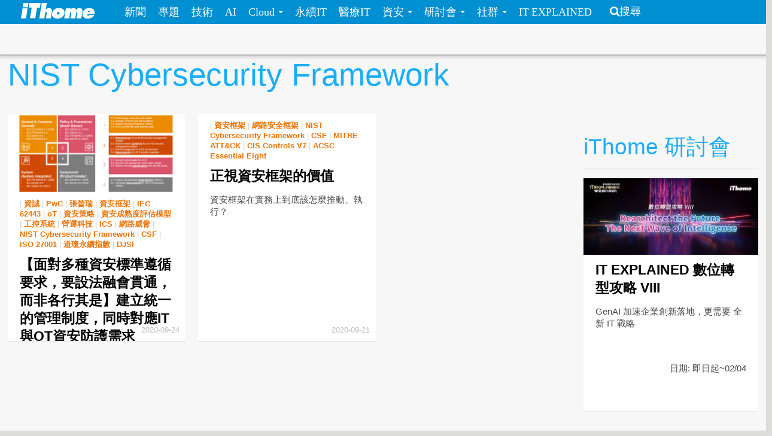

--- FILE ---
content_type: text/html; charset=utf-8
request_url: https://www.ithome.com.tw/tags/nist-cybersecurity-framework
body_size: 6370
content:
<!DOCTYPE html>
<html lang="zh-hant" dir="ltr">
<head>
<!-- Google tag (gtag.js) -->
<script async src="https://www.googletagmanager.com/gtag/js?id=G-SSQ6P48S5K"></script>
<script>
  window.dataLayer = window.dataLayer || [];
  function gtag(){dataLayer.push(arguments);}
  gtag('js', new Date());

  gtag('config', 'G-SSQ6P48S5K');
</script>

  <meta charset="utf-8">
  <meta name="viewport" content="width=device-width, initial-scale=1">
  <meta http-equiv="Content-Type" content="text/html; charset=utf-8" />
<meta http-equiv="x-dns-prefetch-control" content="on" />
<link rel="dns-prefetch" href="//s4.itho.me" />
<link rel="dns-prefetch" href="//" />
<!--[if IE 9]>
<link rel="prefetch" href="//s4.itho.me" />
<link rel="prefetch" href="//" />
<![endif]-->
<link rel="alternate" type="application/rss+xml" title="NIST Cybersecurity Framework" href="https://www.ithome.com.tw/taxonomy/term/26290/all/feed" />
<link rel="shortcut icon" href="https://www.ithome.com.tw/favicon.ico" type="image/vnd.microsoft.icon" />
<link rel="canonical" href="https://www.ithome.com.tw/tags/nist-cybersecurity-framework" />
<meta property="og:site_name" content="iThome" />
<meta property="og:type" content="article" />
<meta property="og:url" content="https://www.ithome.com.tw/tags/nist-cybersecurity-framework" />
<meta property="og:title" content="NIST Cybersecurity Framework" />
<meta name="twitter:title" content="NIST Cybersecurity Framework" />
<meta name="dcterms.title" content="NIST Cybersecurity Framework" />
  <title>NIST Cybersecurity Framework | iThome</title>
  <link type="text/css" rel="stylesheet" href="https://www.ithome.com.tw/sites/default/files/cdn/css/https/css_flilQulsp_Q6W1nu8SbQQvqQyTGiJZnEEP9IfGuEJng.css" media="all" />
<link type="text/css" rel="stylesheet" href="https://www.ithome.com.tw/sites/default/files/cdn/css/https/css_DyKGQQ1ZooWJGZ-VHtjSC6JOIbxxbEHPZMULRR2aAqY.css" media="all" />
<link type="text/css" rel="stylesheet" href="https://www.ithome.com.tw/sites/default/files/cdn/css/https/css_BfEJocc5s_RceRgm8h0kGb3xbCIE-Fia7braj1oZh2Q.css" media="all" />
<link type="text/css" rel="stylesheet" href="https://www.ithome.com.tw/sites/default/files/cdn/css/https/css_SogHBPEYROCQ-MYlzb0zaAyqRfX26rYmjK78goq-YkE.css" media="all" />
<link type="text/css" rel="stylesheet" href="https://www.ithome.com.tw/sites/default/files/cdn/css/https/css_aYIN3mq1DmLT6Di-4-Gd2Se05n7P-awcXq0wcXZEGrI.css" media="all" />
<link type="text/css" rel="stylesheet" href="//www.ithome.com.tw/sites/all/themes/ithomeStyle/css/font-awesome/css/font-awesome.min.css" media="all" />
  <!-- HTML5 element support for IE6-8 -->
  <!--[if lt IE 9]>
    <script src="//html5shiv.googlecode.com/svn/trunk/html5.js"></script>
  <![endif]-->
  <script src="//ajax.googleapis.com/ajax/libs/jquery/1.7.2/jquery.min.js"></script>
<script>window.jQuery || document.write("<script src='/sites/all/modules/jquery_update/replace/jquery/1.7/jquery.min.js'>\x3C/script>")</script>
<script src="https://www.ithome.com.tw/sites/default/files/js/js_Hfha9RCTNm8mqMDLXriIsKGMaghzs4ZaqJPLj2esi7s.js"></script>
<script src="https://www.ithome.com.tw/sites/default/files/js/js_wLX2SIMnQ4ejGb11IHeDbZH2epX51LQPGgZCWanPeHk.js"></script>
<script src="https://www.ithome.com.tw/sites/default/files/js/js_yfF6JyCAP90rfOIqxIikFO4o_6C07rlQcJYLALL18eQ.js"></script>
<script src="https://www.ithome.com.tw/sites/default/files/js/js_PpWj1_0vz25Pp3KJwGcWwKOJWJfOoPE7svepJH4xqZA.js"></script>
<script>(function($) { $(document).bind("ready", function() { State.init(".ithome.com.tw", "/", "_352ada6d1e201e578ecf132be4214bfc326a7294", 1); }); })(jQuery);</script>
<script src="https://www.ithome.com.tw/sites/default/files/js/js_q15x_O-9imkRmTs1RyvjELo4uxbnh8J6CSO5egfMvq4.js"></script>
<script>jQuery.extend(Drupal.settings, {"basePath":"\/","pathPrefix":"","setHasJsCookie":0,"ajaxPageState":{"theme":"ithomeStyle","theme_token":"ScmVgYw5eDVyZ4vZiBpeI5JCLaaMHc4o2BSzeBNlGVs","js":{"\/\/ajax.googleapis.com\/ajax\/libs\/jquery\/1.7.2\/jquery.min.js":1,"0":1,"misc\/jquery-extend-3.4.0.js":1,"misc\/jquery-html-prefilter-3.5.0-backport.js":1,"misc\/jquery.once.js":1,"misc\/drupal.js":1,"sites\/all\/libraries\/prettify\/prettify.js":1,"sites\/all\/libraries\/prettify\/lang-css.js":1,"sites\/all\/libraries\/prettify\/lang-sql.js":1,"sites\/all\/libraries\/prettify\/lang-wiki.js":1,"sites\/all\/libraries\/prettify\/lang-yaml.js":1,"sites\/all\/modules\/jquery_update\/replace\/ui\/external\/jquery.cookie.js":1,"sites\/all\/modules\/state\/js\/state.min.js":1,"public:\/\/languages\/zh-hant_EynS4tarGHEmr5eaBV3EzbgWhvNJW-hDCo2uqR3SWPQ.js":1,"sites\/all\/modules\/colorbox\/js\/colorbox.js":1,"sites\/all\/modules\/colorbox\/styles\/default\/colorbox_style.js":1,"sites\/all\/modules\/prettify\/prettify.loader.js":1,"1":1,"sites\/all\/themes\/ithomeStyle\/js\/jquery.featureList.js":1,"sites\/all\/themes\/ithomeStyle\/js\/main.js":1,"sites\/all\/themes\/ithomeStyle\/bootstrap\/js\/bootstrap-affix.js":1,"sites\/all\/themes\/ithomeStyle\/bootstrap\/js\/bootstrap-alert.js":1,"sites\/all\/themes\/ithomeStyle\/bootstrap\/js\/bootstrap-button.js":1,"sites\/all\/themes\/ithomeStyle\/bootstrap\/js\/bootstrap-carousel.js":1,"sites\/all\/themes\/ithomeStyle\/bootstrap\/js\/bootstrap-collapse.js":1,"sites\/all\/themes\/ithomeStyle\/bootstrap\/js\/bootstrap-dropdown.js":1,"sites\/all\/themes\/ithomeStyle\/bootstrap\/js\/bootstrap-modal.js":1,"sites\/all\/themes\/ithomeStyle\/bootstrap\/js\/bootstrap-tooltip.js":1,"sites\/all\/themes\/ithomeStyle\/bootstrap\/js\/bootstrap-popover.js":1,"sites\/all\/themes\/ithomeStyle\/bootstrap\/js\/bootstrap-scrollspy.js":1,"sites\/all\/themes\/ithomeStyle\/bootstrap\/js\/bootstrap-transition.js":1,"sites\/all\/themes\/ithomeStyle\/bootstrap\/js\/bootstrap-typeahead.js":1},"css":{"modules\/system\/system.base.css":1,"sites\/all\/modules\/date\/date_api\/date.css":1,"sites\/all\/modules\/date\/date_popup\/themes\/datepicker.1.7.css":1,"sites\/all\/modules\/date\/date_repeat_field\/date_repeat_field.css":1,"modules\/field\/theme\/field.css":1,"sites\/all\/modules\/youtube\/css\/youtube.css":1,"sites\/all\/modules\/views\/css\/views.css":1,"sites\/all\/modules\/ckeditor\/ckeditor.css":1,"sites\/all\/modules\/colorbox\/styles\/default\/colorbox_style.css":1,"sites\/all\/modules\/ctools\/css\/ctools.css":1,"sites\/all\/modules\/panels\/css\/panels.css":1,"sites\/all\/modules\/panels\/plugins\/layouts\/twocol_stacked\/twocol_stacked.css":1,"sites\/all\/themes\/ithomeStyle\/css\/style.css":1,"sites\/all\/modules\/prettify\/styles\/naspinski.css":1}},"colorbox":{"opacity":"0.85","current":"{current} of {total}","previous":"\u00ab Prev","next":"Next \u00bb","close":"Close","maxWidth":"98%","maxHeight":"98%","fixed":true,"mobiledetect":true,"mobiledevicewidth":"480px"},"jcarousel":{"ajaxPath":"\/jcarousel\/ajax\/views"},"prettify":{"linenums":true,"match":".content","nocode":"no-code","custom":[],"markup":{"code":true,"pre":true,"precode":false}}});</script>

</head>
<body class="html not-front not-logged-in one-sidebar sidebar-second page-taxonomy page-taxonomy-term page-taxonomy-term- page-taxonomy-term-26290" >
<div id="fb-root"></div>
<script async defer crossorigin="anonymous" src="https://connect.facebook.net/zh_TW/sdk.js#xfbml=1&version=v19.0&appId=1109758547106331" nonce="Ntz1BjMD"></script>
  <div id="skip-link">
    <a href="#main-content" class="element-invisible element-focusable">移至主內容</a>
  </div>
    <header id="navbar" role="banner" class="navbar navbar-fixed-top">
  <div class="navbar-inner">
    <div class="container-fluid">
      <!-- .btn-navbar is used as the toggle for collapsed navbar content -->
      <a class="btn btn-navbar" data-toggle="collapse" data-target=".nav-collapse">
        <span class="icon-bar"></span>
        <span class="icon-bar"></span>
        <span class="icon-bar"></span>
      </a>

              <a class="logo pull-left" href="/" title="首頁">
          <img src="https://s4.itho.me/sites/default/files/ithome_logo_0.png" alt="首頁" />
        </a>
      
      
              <div class="nav-collapse collapse">
          <nav role="navigation">
                          <ul class="menu nav"><li class="first leaf"><a href="/news">新聞</a></li>
<li class="leaf"><a href="/feature">專題</a></li>
<li class="leaf"><a href="/tech">技術</a></li>
<li class="leaf"><a href="/big-data">AI</a></li>
<li class="expanded dropdown"><a href="/cloud" class="dropdown-toggle" data-toggle="dropdown" data-target="#">Cloud <span class="caret"></span></a><ul class="dropdown-menu"><li class="first leaf"><a href="https://www.ithome.com.tw/cloud">新聞</a></li>
<li class="last leaf"><a href="https://cloudsummit.ithome.com.tw/">臺灣雲端大會</a></li>
</ul></li>
<li class="leaf"><a href="/sustainableit">永續IT</a></li>
<li class="leaf"><a href="/healthit">醫療IT</a></li>
<li class="expanded dropdown"><a href="/security" class="dropdown-toggle" data-toggle="dropdown" data-target="#">資安 <span class="caret"></span></a><ul class="dropdown-menu"><li class="first leaf"><a href="https://www.ithome.com.tw/security">新聞</a></li>
<li class="last leaf"><a href="https://cyber.ithome.com.tw/?utm_source=ithome-online&amp;utm_medium=navbar&amp;utm_campaign=navbar" target="_blank">臺灣資安大會</a></li>
</ul></li>
<li class="expanded dropdown"><a href="/seminar" class="dropdown-toggle" data-toggle="dropdown" data-target="#">研討會 <span class="caret"></span></a><ul class="dropdown-menu"><li class="first leaf"><a href="/seminar">研討會訊息</a></li>
<li class="last leaf"><a href="/cfp">議程／講師徵求</a></li>
</ul></li>
<li class="expanded dropdown"><a class="dropdown-toggle nolink" data-toggle="dropdown" data-target="#">社群 <span class="caret"></span></a><ul class="dropdown-menu"><li class="first last leaf"><a href="http://ithelp.ithome.com.tw" title="IT人的知識交流平臺">iT邦幫忙</a></li>
</ul></li>
<li class="last leaf"><a href="https://webinar.ithome.com.tw/">IT EXPLAINED</a></li>
</ul>                                      <ul class="menu nav pull-right"><li class="first last leaf"><a href="/search" class="icon-search">搜尋</a></li>
</ul>                                  </nav>
        </div>
          </div>
  </div>
</header>
<div id="skybanner" style="background-color: #122239;text-align: center">
  <script src="https://itadapi.ithome.com.tw/ads/serve?type=B5&channel=ithome_index"></script>
</div>

<header id="headerbar" role="banner" class="hidden-phone">
  <div class="headerbar-wrap">
        <div class="region region-before-header">
    <section id="block-block-3" class="block block-block hidden-phone clearfix">

      
  <style>
#div_cube3d_pic { width: 100% !important}
#div_cube3d_exp {left:0 !important; position: relative !important; margin: 0 auto}
#headerbar .container-fluid {max-width: 1350px !important}
  </style>
<div id="mkt-on-top">
  <div class="mkt-720">  
<script src="https://itadapi.ithome.com.tw/ads/serve?type=B1&channel=ithome_index"></script>

  </div>

</div>

<div class="container">
    <div class="mkt-text-top">
     <div class="text-item">
      <script src="https://itadapi.ithome.com.tw/ads/serve?type=T2&channel=ithome_index"></script>
     </div>
     <div class="text-item">
       <script src="https://itadapi.ithome.com.tw/ads/serve?type=T3&channel=ithome_index"></script>
     </div>
     <div class="text-item">
        <script src="https://itadapi.ithome.com.tw/ads/serve?type=T4&channel=ithome_index"></script>
     </div>
   </div>
   <br style="clear:both"> 
</div>
</div></section> <!-- /.block -->
  </div>
    </div>
</header>


<div class="main-container container-fluid">

  
  <header role="banner" id="page-header">
    
    
                  <h1 class="page-header">NIST Cybersecurity Framework</h1>
        <div class="content-summary"> </div>
            </header> <!-- /#header -->

  <div class="row-fluid">
      
    
      
    <section class="main-content span9">  
                                                                      
<div class="view view-taxonomy-term view-id-taxonomy_term view-display-id-page view-dom-id-079f5dc106de2a2bb0ebe575502a5952">
        
  
  
      <div class="view-content">
      

  <div class="views-row views-row-1 span4 channel-item no-margin-left">

      
  <div class="views-field views-field-created">        <span class="field-content"><div class="item">
  <p class="photo"> <a href="/news/140100"><img src="https://s4.itho.me/sites/default/files/styles/picture_size_small/public/field/image/0924-cover4-960.png?itok=xjnYVi6n" width="300" height="132" alt="" title="IEC 62443是針對工控系統的資訊安全認證，由外而內依序包含通用、政策與程序、系統、元件等四大項目。圖片來源／資誠智能風險管理諮詢公司" /></a></p>
  <p class="category">  | <a href="/tags/%E8%B3%87%E8%AA%A0">資誠</a>  | <a href="/tags/pwc">PwC</a>  | <a href="/tags/%E5%BC%B5%E6%99%89%E7%91%9E">張晉瑞</a>  | <a href="/tags/%E8%B3%87%E5%AE%89%E6%A1%86%E6%9E%B6">資安框架</a>  | <a href="/tags/iec-62443">IEC 62443</a>  | <a href="/tags/ot">oT</a>  | <a href="/tags/%E8%B3%87%E5%AE%89%E7%AD%96%E7%95%A5">資安策略</a>  | <a href="/tags/%E8%B3%87%E5%AE%89%E6%88%90%E7%86%9F%E5%BA%A6%E8%A9%95%E4%BC%B0%E6%A8%A1%E5%9E%8B">資安成熟度評估模型</a>  | <a href="/tags/%E5%B7%A5%E6%8E%A7%E7%B3%BB%E7%B5%B1">工控系統</a>  | <a href="/tags/%E7%87%9F%E9%81%8B%E7%A7%91%E6%8A%80">營運科技</a>  | <a href="/tags/ics">ICS</a>  | <a href="/tags/%E7%B6%B2%E8%B7%AF%E5%A8%81%E8%84%85">網路威脅</a>  | <a href="/tags/nist-cybersecurity-framework" class="active">NIST Cybersecurity Framework</a>  | <a href="/tags/csf">CSF</a>  | <a href="/tags/iso-27001">ISO 27001</a>  | <a href="/tags/%E9%81%93%E7%93%8A%E6%B0%B8%E7%BA%8C%E6%8C%87%E6%95%B8">道瓊永續指數</a>  | <a href="/tags/djsi">DJSI</a>   </p>
  <p class="title"><a href="/news/140100">【面對多種資安標準遵循要求，要設法融會貫通，而非各行其是】建立統一的管理制度，同時對應IT與OT資安防護需求</a> </p>
  <div class="summary"><p>IT和OT都有各自的資安風險，若要有效控制，資誠智能風險管理諮詢公司風險及控制執行董事張晉瑞表示，我們可以將資安規範融合，釐清防護作法對應的項目</p>
 </div>
  <p class="post-at">2020-09-24 </p>
</div></span>  </div>

  </div>
  <div class="views-row views-row-2 span4 channel-item">

      
  <div class="views-field views-field-created">        <span class="field-content"><div class="item">
  <p class="photo"> </p>
  <p class="category">  | <a href="/tags/%E8%B3%87%E5%AE%89%E6%A1%86%E6%9E%B6">資安框架</a>  | <a href="/tags/%E7%B6%B2%E8%B7%AF%E5%AE%89%E5%85%A8%E6%A1%86%E6%9E%B6">網路安全框架</a>  | <a href="/tags/nist-cybersecurity-framework" class="active">NIST Cybersecurity Framework</a>  | <a href="/tags/csf">CSF</a>  | <a href="/tags/mitre-attck">MITRE ATT&amp;CK</a>  | <a href="/tags/cis-controls-v7">CIS Controls V7</a>  | <a href="/tags/acsc-essential-eight">ACSC Essential Eight</a>   </p>
  <p class="title"><a href="/voice/140089">正視資安框架的價值</a> </p>
  <div class="summary"><p>資安框架在實務上到底該怎麼推動、執行？</p>
 </div>
  <p class="post-at">2020-09-21 </p>
</div></span>  </div>

  </div>

<!-- tag /tags/nist-cybersecurity-framework  -->
    </div>
  
  
  
  
  
  
</div>    </section>

          <aside class="span3 aside-right" role="complementary">
          <div class="region region-sidebar-second">
    <section id="block-block-33" class="block block-block clearfix">

      
  <script src="https://itadapi.ithome.com.tw/ads/serve?type=B8&channel=ithome_index"></script></section> <!-- /.block -->
<section id="block-block-115" class="block block-block clearfix">

      
  <br>
<div class="ad-banner-text">
  <div class="square">
               <script src="https://itadapi.ithome.com.tw/ads/serve?type=B2&channel=ithome_index"></script>
	</div>
	<div class="text">
        <script src="https://itadapi.ithome.com.tw/ads/serve?type=T1&channel=ithome_index"></script>
	</div>
</div>
</section> <!-- /.block -->
<section id="block-views-views-seminar-block-4" class="block block-views clearfix">

        <h2 class="block-title">iThome 研討會</h2>
    
  <div class="view view-views-seminar view-id-views_seminar view-display-id-block_4 seminar-block row-fluid view-dom-id-572ab4dac3718fabfca372bcd55f2538">
        
  
  
      <div class="view-content">
        <div class="channel-item">
    <div class="panel-2col-stacked clearfix panel-display" >
      <div class="panel-col-top panel-panel">
      <div class="inside">  
  <div class="views-field views-field-field-conf-date">        <div class="field-content"><div>
  <p class="photo"> <a href="https://webinar.ithome.com.tw/" target="_blank"><img src="https://s4.itho.me/sites/default/files/styles/picture_size_small/public/seminar/960x420_131.jpg?itok=6ic4hSqz" width="300" height="132" alt="" /></a></p>
  <p class="category"> </p>
  <p class="title"> <a href="https://webinar.ithome.com.tw/" target="_blank">IT EXPLAINED 數位轉型攻略 VIII</a> </p>
  <div class="summary">GenAI 加速企業創新落地，更需要 全新 IT 戰略  </div>
  <p class="summary" align="right">日期: 即日起~02/04 </p>
</div></div>  </div></div>
    </div>
  
  <div class="center-wrapper">
    <div class="panel-col-first panel-panel">
      <div class="inside"></div>
    </div>
    <div class="panel-col-last panel-panel">
      <div class="inside"></div>
    </div>
  </div>

  </div>
  </div>
  <div class="channel-item">
    <div class="panel-2col-stacked clearfix panel-display" >
      <div class="panel-col-top panel-panel">
      <div class="inside">  
  <div class="views-field views-field-field-conf-date">        <div class="field-content"><div>
  <p class="photo"> <a href="https://devopsdays.tw/2026/CFP/" target="_blank"><img src="https://s4.itho.me/sites/default/files/styles/picture_size_small/public/seminar/960x420_137.jpg?itok=d_WYTjlJ" width="300" height="132" alt="" /></a></p>
  <p class="category"> </p>
  <p class="title"> <a href="https://devopsdays.tw/2026/CFP/" target="_blank">DevOpsDays Taipei 2026 即刻開放徵求講者</a> </p>
  <div class="summary">DevOpsDays 不只是一場技術研討會，更是一個讓技術知識流動、社群共好的平臺。在技術百鍊成鋼的路上，你的實踐經驗就是最珍貴的寶藏！立即報名成為講者，讓我們一起推動臺灣 DevOps 走得更遠！  </div>
  <p class="summary" align="right">日期: 2026 年 6 月 25-26 日（四 - 五） </p>
</div></div>  </div></div>
    </div>
  
  <div class="center-wrapper">
    <div class="panel-col-first panel-panel">
      <div class="inside"></div>
    </div>
    <div class="panel-col-last panel-panel">
      <div class="inside"></div>
    </div>
  </div>

  </div>
  </div>
    </div>
  
  
  
  
      <div class="view-footer">
      <div class="watch-more"><a href="http://www.ithome.com.tw/seminar">看更多 iThome 近期研討會</a><i class="icon icon-angle-right"></i></div>    </div>
  
  
</div></section> <!-- /.block -->
  </div>
      </aside>  <!-- /#sidebar-second -->
    
  </div>
</div>

<footer class="footer">
      <div class="region region-footer">
    <section id="block-block-7" class="block block-block clearfix">

      
  <div id="mkt-on-top">
  <div class="mkt-720">  
 <script src="https://itadapi.ithome.com.tw/ads/serve?type=B1&channel=ithome_index"></script>

  </div>
</div></section> <!-- /.block -->
<section id="block-block-2" class="block block-block clearfix">

      
  <ul class="copyright inline"><li>電週文化事業版權所有、轉載必究  | Copyright &copy; iThome</li><li><a href="/aboutus/">刊登廣告</a></li><li><a href="/aboutus/">授權服務</a></li><li><a href="/aboutus/">服務信箱</a></li><li><a href="/terms">隱私權聲明與會員使用條款</a></li><li><a href="/security-policy">資訊安全政策</a></li><li><a href="/aboutus/">關於iThome</a></li><li><a href="/rss">RSS</a></li> <li><a href="/jobs">徵才</a> </li></ul>
<!--  2014.2.21 改版上線 -->

</section> <!-- /.block -->
<section id="block-block-24" class="block block-block clearfix">

      
  <!-- old ga code remove -->
</section> <!-- /.block -->
  </div>
</footer>
  </body>
</html>
